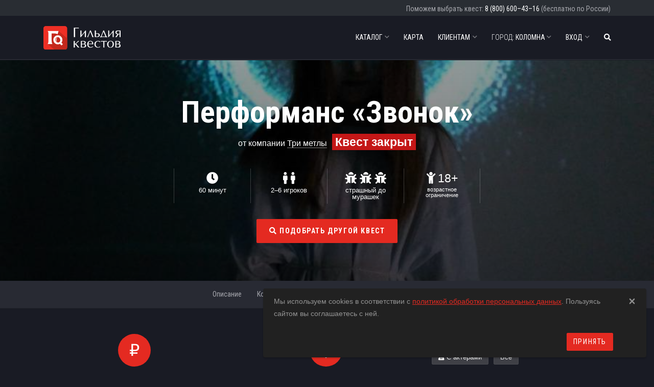

--- FILE ---
content_type: text/html; charset=utf-8
request_url: https://kolomna.questguild.ru/quests/zvonok
body_size: 13823
content:
<!DOCTYPE html><html lang="ru" style="background-color: #191b24"><head><meta charset="utf-8" /><meta content="width=device-width, initial-scale=1.0" name="viewport" /><meta content="index, follow" name="robots" /><link rel="canonical" href="https://kolomna.questguild.ru/quests/zvonok"><link href="https://fonts.gstatic.com" rel="preconnect" /><meta name="apple-mobile-web-app-title" content="Гильдия квестов">
<link rel="apple-touch-icon" href="/assets/favicon/apple-touch-icon-3fcb90d2b9915db4b7a2884ee402ac184794b2fff8d8bbaf40bf6c6a2e02164e.png">
<link rel="icon" type="image/png" sizes="48x48" href="/assets/favicon/favicon-48x48-7654f08a090f17d8c2d93233a100069f56adfb0543f337ee317aa82c9907b402.png">
<link rel="icon" type="image/png" sizes="32x32" href="/assets/favicon/favicon-32x32-dcfd29bc242d3e78ae1f32b9c2849251f9aa1c5c02b6256dcef72e0325b500b7.png">
<link rel="icon" type="image/png" sizes="16x16" href="/assets/favicon/favicon-16x16-74422637dd399c1c853689316fb0f55ca80e0c71fc0b7b7eeeffec5d330ab92f.png">
<link rel="icon" href="favicon.ico" type="image/x-icon">
<link rel="shortcut icon" href="favicon.ico" type="image/x-icon">
<link rel="icon" href="/assets/favicon/safari-pinned-tab-afda9fd431f2183a58333b230c342aad12508ea641d1949179554ce0e51c1598.svg" type="image/svg+xml">
<link rel="manifest" href="/assets/favicon/site-62f567a9b8adae563330514fdfccc5dbdadaefb72f782b7640e31d728fad5616.webmanifest">
<link rel="mask-icon" href="/assets/favicon/safari-pinned-tab-afda9fd431f2183a58333b230c342aad12508ea641d1949179554ce0e51c1598.svg" color="#5bbad5">
<meta name="msapplication-TileColor" content="#da532c">
<meta name="msapplication-config" content="/assets/favicon/browserconfig-6ddc79ed18a993df3f93546da38e50e87e7f54a8cf2c4028d7537800997175a8.xml">
<meta name="theme-color" content="#ffffff">
<title>Квест «Звонок» от компании «Три метлы» - Независимый обзор</title>
<meta name="description" content="Перформанс «Звонок» от компании «Три метлы» на сайте Гильдии квестов в Коломне. Независимый обзор от профессиональной команды, контакты, фотографии, онлайн-бронирование."><link rel="stylesheet" href="/assets/application-dark-fa1b6e9b36837db1ba44e3c3709acd160c0b382496c5f6f98135445fde6754f3.css" /><link rel="stylesheet" href="/assets/modals/gdpr-e6b27d31d7f698af2cee4788626c35943b9ef91f977053d764969dc1d2a8e64a.css" /><meta name="country" content="Россия"><meta name="country-phone-mask" content="+{7} (000) 000-00-00"><meta name="csrf-param" content="authenticity_token" />
<meta name="csrf-token" content="EUNpdgAXayeBucxPnkTYxlaQFy4vtZsXK_4lFXnnGBWHx2x0_McY1CPHqEC-JU6kOSW8al6iGek_QS2v9ecfmg" /><meta content="website" property="og:type" /><meta content="Квест «Звонок» от компании «Три метлы» - Независимый обзор" property="og:title" /><meta content="https://kolomna.questguild.ru/quests/zvonok" property="og:url" /><meta content="questguild.ru" property="og:site_name" /><link href="/quests_photos/10542/zvonok__kolomna_1_qg_large.jpg?1588771685" rel="image_src" /><meta content="/quests_photos/10542/zvonok__kolomna_1_qg_large.jpg?1588771685" property="og:image" /><meta content="/quests_photos/10542/zvonok__kolomna_1_qg_large.jpg?1588771685" property="vk:image" /><meta content="/quests_photos/10542/zvonok__kolomna_1_qg_large.jpg?1588771685" property="twitter:image" /><meta content="/quests_photos/10542/zvonok__kolomna_1_qg_large.jpg?1588771685" property="twitter:image:src" /><meta content="summary_large_image" property="twitter:card" /><meta content="@quest_guild_ru" property="twitter:site" /><meta content="Квест «Звонок» от компании «Три метлы» - Независимый обзор" property="twitter:title" /><meta content="Перформанс «Звонок» от компании «Три метлы» на сайте Гильдии квестов в Коломне. Независимый обзор от профессиональной команды, контакты, фотографии, онлайн-бронирование." property="og:description" /><meta content="Перформанс «Звонок» от компании «Три метлы» на сайте Гильдии квестов в Коломне. Независимый обзор от профессиональной команды, контакты, фотографии, онлайн-бронирование." name="twitter:description" /><meta name="yandex-verification" content="777f6207e43dcb3c" /><meta content="777f6207e43dcb3c" data-comment="questguild.ru" name="yandex-verification" /><meta content="722e1cd75b960fd1" data-comment="spb.questguild.ru" name="yandex-verification" /><meta content="afd3345b14013b3b" name="mailru-verification" /><meta content="OOVOQ6huA3M7bhfn" name="mailru-verification" /><meta content="rR_O6sK-rMuF1UVQFkcBuw9R0oJQ04j64Eg1yt0nkFU" name="google-site-verification" /><meta content="₽" name="currency" /><link rel="stylesheet" href="https://fonts.googleapis.com/css2?family=Roboto+Condensed:wght@300;400;700&amp;amp;family=Roboto:wght@300;400;500;700;900&amp;amp;display=swap" /></head><body class="pg-quests-show navbar-fixed-top"><div class="navbars fixed-top"><div class="super-navbar"><div class="container navbar-container"><div class="super-navbar__phone"><span class="d-none d-sm-inline">Поможем выбрать квест:</span> <a class="super-navbar__phone__a" href="tel:8 (800) 600-43-16">8 (800) 600–43–16</a> (бесплатно по России)</div></div></div><nav class="navbar navbar-expand-lg navbar-dark bg-default navbar--link-arrow navbar--uppercase b-xs-bottom"><div class="container navbar-container"><a class="navbar-brand" href="/"><img height="60" alt="Гильдия квестов" src="/assets/logos/header-1-invert-2b6224a8a75d7d86512c756c2200e04dbc898df0c982d2416d1ae6c7587c0374.svg" /></a><a title="Поиск квестов" class="navbar__mobile-btn navbar__mobile-btn--search" aria-label="Поиск квестов" href="/search"><i class="fas fa-search"></i></a><button name="button" type="button" data-toggle="collapse" data-target="#navbar_main" class="navbar-toggler hamburger hamburger-js hamburger--spring navbar__mobile-btn" aria-controls="navbarsExampleDefault" aria-expanded="false" aria-label="Toggle navigation"><span class="hamburger-box"><span class="hamburger-inner"></span></span></button><div class="collapse navbar-collapse align-items-center justify-content-end" id="navbar_main"><ul class="navbar-nav" data-hover="dropdown">


    <li class="nav-item dropdown">
      <a class="nav-link" data-toggle="dropdown" aria-haspopup="true" aria-expanded="false" href="#"><span class="fa5-text-r">Каталог</span><i class="fas fa-chevron-down"></i></a>
      <ul class="dropdown-menu">
          <li><a class="dropdown-item" href="/categories/actor">С актерами</a></li>
          <li><a class="dropdown-item" href="/categories/not-scary">Нестрашные</a></li>
          <li><a class="dropdown-item" href="/categories/kids">Квесты для детей</a></li>
        <li><a class="dropdown-item" href="/categories/all">Все</a></li>
      </ul>
    </li>

  
  <li class="nav-item">
    <a class="nav-link" href="/map">Карта</a>
</li>
  <li class="nav-item dropdown">
    <a class="nav-link" data-toggle="dropdown" aria-haspopup="true" aria-expanded="false" href="#"><span class="fa5-text-r">Клиентам</span><i class="fas fa-chevron-down"></i></a>
    <ul class="dropdown-menu">
      <li><a class="dropdown-item" href="/company/what-is-reality-quest">Что такое Квест в реальности?</a></li>
      
        <li><a class="dropdown-item" href="/company/team">О нас</a></li>
      <li><a class="dropdown-item" href="/company/how-we-evaluate">Как выставляются оценки?</a></li>
        <li><a class="dropdown-item" href="/news">Новости Гильдии квестов</a></li>
      <li><a class="dropdown-item" href="/new_quests/new">Как попасть на сайт?</a></li>
      <li><a class="dropdown-item" href="/company/widgets">Виджеты</a></li>
      <li><a class="dropdown-item" href="/company/contacts">Контакты</a></li>
    </ul>
</li>
  <li class="nav-item dropdown ">
    <a href="#" class="nav-link" data-toggle="dropdown" aria-haspopup="true" aria-expanded="false">
      <span style="font-weight: 300;">Город:</span> Коломна
      <i class="fas fa-chevron-down"></i>
    </a>
    <ul class="dropdown-menu">
        <li class="nav-item">
          <a class="dropdown-item" rel="noopener" href="https://ekb.questguild.ru">Екатеринбург</a>
</li>        <li class="nav-item">
          <a class="dropdown-item" rel="noopener" href="https://Kzn.questguild.ru">Казань</a>
</li>        <li class="nav-item">
          <a class="dropdown-item" rel="noopener" href="https://krd.questguild.ru">Краснодар</a>
</li>        <li class="nav-item">
          <a class="dropdown-item" rel="noopener" href="https://krn.questguild.ru">Красноярск</a>
</li>        <li class="nav-item">
          <a class="dropdown-item" rel="noopener" href="https://questguild.ru">Москва</a>
</li>        <li class="nav-item">
          <a class="dropdown-item" rel="noopener" href="https://nsk.questguild.ru">Новосибирск</a>
</li>        <li class="nav-item">
          <a class="dropdown-item" rel="noopener" href="https://omsk.questguild.ru">Омск</a>
</li>        <li class="nav-item">
          <a class="dropdown-item" rel="noopener" href="https://perm.questguild.ru">Пермь</a>
</li>        <li class="nav-item">
          <a class="dropdown-item" rel="noopener" href="https://rnd.questguild.ru">Ростов-на-Дону</a>
</li>        <li class="nav-item">
          <a class="dropdown-item" rel="noopener" href="https://spb.questguild.ru">Санкт-Петербург</a>
</li>        <li class="nav-item">
          <a class="dropdown-item" rel="noopener" href="https://chb.questguild.ru">Челябинск</a>
</li>      <li><a class="dropdown-item" href="/choose_city">[Все города]</a></li>
    </ul>
  </li>

    <li class="nav-item dropdown">
      <a class="nav-link" data-toggle="dropdown" aria-haspopup="true" aria-expanded="false" href="#"><span class="fa5-text-r">Вход</span><i class="fas fa-chevron-down"></i></a>
      <ul class="dropdown-menu">
        <li><a class="dropdown-item dropdown-item-google" href="/users/auth/google_oauth2"><i class="fab fa-google header-social-icon"></i><span class="fa5-text">Войти через Google</span></a></li>

          <li><a class="dropdown-item" href="/users/auth/vkontakte"><i class="fab fa-vk header-social-icon"></i><span class="fa5-text">Войти через ВКонтакте</span></a></li>

          <li><a class="dropdown-item dropdown-item-yandex" href="/users/auth/yandex"><i class="fab fa-yandex header-social-icon"></i><span class="fa5-text">Войти через Yandex</span></a></li>

          <li><a class="dropdown-item dropdown-item-mail" href="/users/auth/mail_ru"><i class="fas fa-at header-social-icon"></i><span class="fa5-text">Войти через Mail.ru</span></a></li>
      </ul>
    </li>

  <li class="nav-item">
    <a title="Поиск квестов" class="nav-link" href="/search">
      <i class="fas fa-search"></i>
      <span class="search-label-xs">Поиск квестов</span>
</a></li>
</ul>
</div></div></nav></div><style>.masthead {
  background-image: -webkit-linear-gradient( hsla(0, 0%, 0%, 0.4), hsla(0, 0%, 0%, 0.6) ), url('/quests_photos/10542/zvonok__kolomna_1_qg_large.jpg?1588771685');
  background-image:         linear-gradient( hsla(0, 0%, 0%, 0.4), hsla(0, 0%, 0%, 0.6) ), url('/quests_photos/10542/zvonok__kolomna_1_qg_large.jpg?1588771685');
}</style><section class="masthead"><div class="content"><h1>Перформанс «Звонок»</h1><div class="company-name">от компании <a target="_blank" href="/companies/tri-metly-kolomna">Три метлы</a><span class="is-closed">Квест закрыт</span></div><ul class="quest__masthead__params"><li class="quest__masthead__param"><div class="quest__masthead__param__icon"><i class="fas fa-clock"></i></div><span class="quest__masthead__param__value">60 минут</span></li><li class="quest__masthead__param"><div class="quest__masthead__param__icon"><i class="fas fa-male"></i> <i class="fas fa-male"></i></div><span class="quest__masthead__param__value">2–6 игроков</span></li><li class="quest__masthead__param"><div class="quest__masthead__param__icon"><i class="fas fa-bug"></i> <i class="fas fa-bug"></i> <i class="fas fa-bug"></i></div><span class="quest__masthead__param__value">страшный до мурашек</span></li><li class="quest__masthead__param"><div class="quest__masthead__param__icon"><i class="fas fa-child"></i><span class="fa5-text">18+</span></div><span class="quest__masthead__param__value smaller">возрастное ограничение</span></li></ul><div class="btns-row-1"><a class="btn btn-styled btn-base-1" style="font-weight: 600" href="/search"><i class="fas fa-search"></i><span class="fa5-text">Подобрать другой квест</span></a></div></div></section><nav class="tabs tabs--style-2 page-sections-anchors"><ul class="nav nav-tabs justify-content-center"><li class="nav-item"><a class="nav-link" data-scroll="" href="#quest_review">Описание</a></li><li class="nav-item"><a class="nav-link" data-scroll="" href="#contacts-map">Контакты</a></li><li class="nav-item"><a class="nav-link" data-scroll="" href="#comments">Отзывы<sup>4</sup></a></li><li class="nav-item"><a class="nav-link" data-scroll="" href="#photos">Фотографии</a></li><li class="nav-item"><a class="nav-link" rel="nofollow" data-remote="true" href="/add-review/10542">Оставить отзыв</a></li></ul></nav><div class="meta-info" id="meta-info"><div class="container"><div class="row"><div class="main-column col-xl-8 col-lg-8"><section class="features-1"><div class="features-1__column"><div class="block-icon bg-base-1 features-1__block-icon">₽</div><p class="features-1__heading">3500 — 4500 ₽</p><p class="features-1__units">руб за команду</p></div><div class="features-1__column"><div class="block-icon bg-base-1 features-1__block-icon"><i class="fas fa-map-marker"></i></div><p class="features-1__heading">г. Коломна</p><p class="features-1__units">ул. Леваневского, д. 36</p></div></section><div class="quest-details"><h2 class="quest-details__title">Особенности перформанса</h2>Данная игра проводится как альтернативная версия квеста <a href="/quests/tri-metly-mjaso">«Мясо»</a>.</div><hr class="contained no-margins" /><section class="carousel carousel--style-1 slide product-gallery" id="photos" data-ride="carousel"><h2>Фотографии перформанса «Звонок»</h2><div class="carousel-inner"><div class="carousel-item closed active"><img alt="Квест в реальности Звонок от компании Три метлы" title="Квест в реальности Звонок от компании Три метлы" class="d-block img-fluid lazyimg" data-original="/quests_photos/10542/zvonok__kolomna_1_qg_large.jpg?1588771685" src="/assets/placeholders/quest-1-38578a81b19be44d6a9255d67cddb691132d0dadf3426b6e144f1ca2b4e8611f.svg" /></div></div></section><hr class="contained no-margins" /><section class="quest-review" id="quest_review"><h2>Описание перформанса «Звонок»</h2><div class="review-text"><div class="alert alert-danger"><i class="fas fa-exclamation-triangle text-danger"></i><span class="fa5-text">Этот квест закрыт</span></div><p>Девочку Самару убила родная мать, и дух несчастной начинает охотиться на людей!&nbsp;Как же избежать смертельной расплаты? Действуй быстро, Самара где-то рядом...</p>
<p>Вы можете ознакомиться с другими перформансами города на странице: <a href="/categories/perfomans "target="_blank">«Перформансы Коломны»</a>.</p><noindex><p class="hidden-xs hidden-sm">Если вы нашли опечатку, выделите текст и нажмите клавиши <kbd>Ctrl</kbd>+<kbd>Enter</kbd></p></noindex></div></section><section class="product-info"><div class="marks-progressbars"><div class="progress-wrapper"><span class="progress-label">Атмосфера</span><span class="progress-percentage">0 % / 92 %</span><div class="progress progress-sm"><div class="progress-bar" role="progressbar" aria-valuenow="0" aria-valuemin="0" aria-valuemax="100" style="width: 0%"></div></div><div class="progress progress-sm"><div class="progress-bar progress-bar-bg-2" role="progressbar" aria-valuenow="92.5" aria-valuemin="0" aria-valuemax="100" style="width: 92.5%"></div></div></div><div class="progress-wrapper"><span class="progress-label">Сюжет</span><span class="progress-percentage">0 % / 95 %</span><div class="progress progress-sm"><div class="progress-bar" role="progressbar" aria-valuenow="0" aria-valuemin="0" aria-valuemax="100" style="width: 0%"></div></div><div class="progress progress-sm"><div class="progress-bar progress-bar-bg-2" role="progressbar" aria-valuenow="95.0" aria-valuemin="0" aria-valuemax="100" style="width: 95.0%"></div></div></div><div class="progress-wrapper"><span class="progress-label">Логические задачи</span><span class="progress-percentage">0 % / 85 %</span><div class="progress progress-sm"><div class="progress-bar" role="progressbar" aria-valuenow="0" aria-valuemin="0" aria-valuemax="100" style="width: 0%"></div></div><div class="progress progress-sm"><div class="progress-bar progress-bar-bg-2" role="progressbar" aria-valuenow="85.0" aria-valuemin="0" aria-valuemax="100" style="width: 85.0%"></div></div></div><div class="progress-wrapper"><span class="progress-label">Экшн и ловкость</span><span class="progress-percentage">0 % / 82 %</span><div class="progress progress-sm"><div class="progress-bar" role="progressbar" aria-valuenow="0" aria-valuemin="0" aria-valuemax="100" style="width: 0%"></div></div><div class="progress progress-sm"><div class="progress-bar progress-bar-bg-2" role="progressbar" aria-valuenow="82.5" aria-valuemin="0" aria-valuemax="100" style="width: 82.5%"></div></div></div><div class="progress-wrapper"><span class="progress-label">Командная работа</span><span class="progress-percentage">0 % / 87 %</span><div class="progress progress-sm"><div class="progress-bar" role="progressbar" aria-valuenow="0" aria-valuemin="0" aria-valuemax="100" style="width: 0%"></div></div><div class="progress progress-sm"><div class="progress-bar progress-bar-bg-2" role="progressbar" aria-valuenow="87.5" aria-valuemin="0" aria-valuemax="100" style="width: 87.5%"></div></div></div><div class="progress-wrapper"><span class="progress-label">Чистота и безопасность</span><span class="progress-percentage">0 % / 85 %</span><div class="progress progress-sm"><div class="progress-bar" role="progressbar" aria-valuenow="0" aria-valuemin="0" aria-valuemax="100" style="width: 0%"></div></div><div class="progress progress-sm"><div class="progress-bar progress-bar-bg-2" role="progressbar" aria-valuenow="85.0" aria-valuemin="0" aria-valuemax="100" style="width: 85.0%"></div></div></div></div><table class="table progressbars-legend"><tbody><tr class="rating-populi"><td class="legend"><i class="fas fa-circle progress-bar-bg-2-color"></i></td><th>Оценка игроков</th><td><b>87.9 %</b><span class="revied-count-xs">(4 отзыва)</span></td><td class="revied-count">(4 отзыва)</td></tr></tbody></table><div class="how-we-evaluate"><h2 class="how-we-evaluate__title">Как мы оцениваем</h2><p>Все оценки квестам выставляются независимой экспертной коллегией, в сравнении с другими эскейп-румами, на основании протокола закрытого голосования, по результатам прохождения квеста одной из групп экспертной коллегии. <a target="_blank" class="link-black-underline" href="/company/how-we-evaluate">Подробнее о том, как мы оцениваем</a></p></div></section><hr class="contained no-margins" /><section class="contacts-map" id="contacts-map"><h2>Контакты перформанса «Звонок»</h2><div class="row"><div class="col-md-5 col-sm-5 col-xs-12"><meta name="map-center" content="{&quot;latitude&quot;:&quot;55.081869&quot;,&quot;longitude&quot;:&quot;38.757525&quot;}"><meta name="locations" content="[{&quot;content&quot;:&quot;\u003cdiv class=\&quot;map-item-1\&quot;\u003e\u003ch4 class=\&quot;title\&quot;\u003e\u003ca href=\&quot;/quests/zvonok\&quot;\u003eЗвонок\u003c/a\u003e\u003c/h4\u003e\u003cdiv class=\&quot;visible-xs-only\&quot;\u003eКак избежать смертельной расплаты? Действуй быстро, Самара где-то рядом...\u003c/div\u003e\u003cdiv class=\&quot;hidden-xs\&quot;\u003e\u003cp class=\&quot;company-name\&quot;\u003e\u003ci class=\&quot;fas fa-suitcase\&quot;\u003e\u003c/i\u003e\u003cspan class=\&quot;fa5-text\&quot;\u003eТри метлы\u003c/span\u003e\u003c/p\u003e\u003chr /\u003e\u003cp class=\&quot;description\&quot;\u003eКак избежать смертельной расплаты? Действуй быстро, Самара где-то рядом...\u003c/p\u003e\u003chr /\u003e\u003cdiv class=\&quot;row\&quot;\u003e\u003cdiv class=\&quot;col-md-6 col-sm-6 col-xs-6\&quot;\u003e\u003ci class=\&quot;fas fa-compass\&quot;\u003e\u003c/i\u003e\u003cspan class=\&quot;fa5-text\&quot;\u003eул. Леваневского, д. 36\u003c/span\u003e\u003c/div\u003e\u003cdiv class=\&quot;col-md-6 col-sm-6 col-xs-6\&quot;\u003e\u003ci class=\&quot;fas fa-group\&quot;\u003e\u003c/i\u003e\u003cspan class=\&quot;fa5-text\&quot;\u003e2 – 6 человек\u003c/span\u003e\u003c/div\u003e\u003c/div\u003e\u003chr /\u003e\u003ca class=\&quot;btn btn-styled btn-base-1 btn-xs\&quot; href=\&quot;/quests/zvonok\&quot;\u003eПодробнее\u003c/a\u003e\u003c/div\u003e\u003c/div\u003e&quot;,&quot;latitude&quot;:&quot;55.081869&quot;,&quot;longitude&quot;:&quot;38.757525&quot;,&quot;name&quot;:&quot;Звонок&quot;}]"><div class="quest_map" id="map-container"></div></div><div class="col-md-7 col-sm-7 col-xs-12"><p><strong>Адрес:</strong> ул. Леваневского, д. 36</p><p><strong>Как пройти:</strong> трамвайная остановка «Ул. Зеленая»</p><p><strong>Телефон:&nbsp;</strong><a href="tel:+7 (915) 335-61-31">+7 (915) 335-61-31</a></p> </div></div></section></div><div class="sidebar col-xl-4 col-lg-4"><div class="categories"><ul class="tags-1"><li><a href="/categories/scary"><i class="fas fa-bug" style="color: #ffffff"></i><span class="fa5-text" style="color: #ffffff">Страшные</span></a></li><li><a href="/categories/movie">По кинофильмам</a></li><li><a href="/categories/difficult">Сложные</a></li><li><a href="/categories/actor"><i class="fas fa-user-secret" style="color: #ffffff"></i><span class="fa5-text" style="color: #ffffff">С актерами</span></a></li><li><a href="/categories/all">Все</a></li><li><a href="/categories/for-many-playeres"><i class="fas fa-users" style="color: #ffffff"></i><span class="fa5-text" style="color: #ffffff">Для большой компании</span></a></li><li><a href="/categories/mystery">Мистика</a></li><li><a href="/categories/couple">Для двоих</a></li><li><a href="/categories/perfomans">Перформансы</a></li><li><a href="/categories/horror">Хорроры</a></li><li><a href="/categories/6">На 6 человек</a></li><li><a href="/categories/5">На 5 человек</a></li><li><a href="/categories/4">На 4 человека</a></li><li><a href="/categories/5_6">На 5-6 человек</a></li><li><a href="/categories/for_women">Для женщин</a></li><li><a href="/categories/for_men">Для мужчин</a></li><li><a href="/categories/for-adults">Для взрослых</a></li><li><a href="/categories/3-players">На 3 человека</a></li><li><a href="/categories/scary-quests-with-actors">Страшные квесты с актерами</a></li><li><a href="/categories/quests-18">18+</a></li></ul></div><section class="sidebar-object sidebar-object-1"><div class="card"><div class="card-title b-xs-bottom"><h4 class="heading heading-sm text-uppercase">В квесте есть</h4></div><div class="card-body"><div class="row list-recent featured"><div class="col-sm-6 col-lg-12 clearfix quest-service"><span>Wi-Fi</span> Есть</div></div><div class="row list-recent featured"><div class="col-sm-6 col-lg-12 clearfix quest-service"><span>Парковка</span><br />есть бесплатная</div></div><div class="row list-recent featured"><div class="col-sm-6 col-lg-12 clearfix quest-service"><span>Комната ожидания</span><br />есть, также есть зона для проведения праздника, рассчитаны на 30 человек</div></div></div></div></section><section class="sidebar-object sidebar-object-1"><div class="card"><div class="card-title b-xs-bottom"><h3 class="heading heading-sm text-uppercase">Новости Гильдии квестов</h3></div><div class="card-body"><div class="row list-recent"><div class="col-sm-6 col-lg-12 clearfix news-3"><a class="post-thumb" hidefocus="true" href="/news/news-effekt-zamilennogo-vglyada"><img title="Эффект «замыленного взгляда»: почему мы не замечаем очевидные подсказки" alt="Эффект «замыленного взгляда»: почему мы не замечаем очевидные подсказки" class="lazyimg" data-original="/news/1077/3_small.jpg?1768988115" src="/assets/placeholders/news-1-38578a81b19be44d6a9255d67cddb691132d0dadf3426b6e144f1ca2b4e8611f.svg" /></a><span class="post-author"><a href="/news/news-effekt-zamilennogo-vglyada">Эффект «замыленного взгляда»: почему мы не замечаем очевидные подсказки</a></span><span class="post-entry">21 января 2026</span></div><div class="col-sm-6 col-lg-12 clearfix news-3"><a class="post-thumb" hidefocus="true" href="/news/news-quest-kak-novogodniy-podarok"><img title="Квест как новогодний подарок: впечатления вместо вещей!" alt="Квест как новогодний подарок: впечатления вместо вещей!" class="lazyimg" data-original="/news/1064/подарок2_small.jpg?1765980993" src="/assets/placeholders/news-1-38578a81b19be44d6a9255d67cddb691132d0dadf3426b6e144f1ca2b4e8611f.svg" /></a><span class="post-author"><a href="/news/news-quest-kak-novogodniy-podarok">Квест как новогодний подарок: впечатления вместо вещей!</a></span><span class="post-entry">17 декабря 2025</span></div><div class="col-sm-6 col-lg-12 clearfix news-3"><a class="post-thumb" hidefocus="true" href="/news/news-kak-horror-questi-pomogaut"><img title="Как хоррор-квесты помогают преодолеть фобии" alt="Как хоррор-квесты помогают преодолеть фобии" class="lazyimg" data-original="/news/1063/клаустрофоб_small.jpg?1764847520" src="/assets/placeholders/news-1-38578a81b19be44d6a9255d67cddb691132d0dadf3426b6e144f1ca2b4e8611f.svg" /></a><span class="post-author"><a href="/news/news-kak-horror-questi-pomogaut">Как хоррор-квесты помогают преодолеть фобии</a></span><span class="post-entry">4 декабря 2025</span></div><div class="col-sm-6 col-lg-12 clearfix news-3"><a class="post-thumb" hidefocus="true" href="/news/news-izvestnie-istoricheskie-zagadki"><img title="Известные исторические загадки, которые продолжают интриговать человечество" alt="Известные исторические загадки, которые продолжают интриговать человечество" class="lazyimg" data-original="/news/1062/ключ_small.jpg?1764168435" src="/assets/placeholders/news-1-38578a81b19be44d6a9255d67cddb691132d0dadf3426b6e144f1ca2b4e8611f.svg" /></a><span class="post-author"><a href="/news/news-izvestnie-istoricheskie-zagadki">Известные исторические загадки, которые продолжают интриговать человечество</a></span><span class="post-entry">26 ноября 2025</span></div></div></div><div class="card-footer"><a href="/news">Все новости Гильдии квестов</a></div></div></section></div></div></div></div><hr class="contained no-margins" /><section class="company-quests"><div class="container"><h3>Другие квесты компании «Три метлы»</h3><a class="more-link" href="/companies/tri-metly-kolomna">Все квесты компании Три метлы (16)</a><div class="row"><div class="quest-1 animate-hover-slide col-lg-4 col-md-6 col-sm-6"><a class="quest-1-illustration-link" href="/quests/tri-metli-proklyatie-wednesday"><figure class="figure"><img class="lazyimg quest-1__img" data-original="/quests_photos/18040/proklyatie_uensdei_company0x00007fa1fe98ecf0_kolomna_1_qg_medium.jpg?1713714914" src="/assets/placeholders/quest-1-38578a81b19be44d6a9255d67cddb691132d0dadf3426b6e144f1ca2b4e8611f.svg" /><span class="quest-1__info-icon"><i class="fas fa-info-circle"></i></span><figcaption><div class="hover-description">Сущность ведьмы, которую сожгли много веков назад, поглотила Уэнсдей</div></figcaption></figure></a><div class="quest-1__header"><span class="sutitle">Квест-анимация</span><h4 class="title"><a href="/quests/tri-metli-proklyatie-wednesday">Проклятие Уэнсдей</a></h4><span class="sutitle"><i class="fas fa-bug"></i><span class="fa5-text">Пугающий</span></span></div><p class="quest-1__info"><span class="quest-1__info-item"><i class="fas fa-user-friends"></i><span class="value">2 – 11</span><span class="subvalue"> человек</span></span><span class="quest-1__info-item time"><i class="fas fa-clock"></i><span class="value">60 минут</span></span><span class="quest-1__info-item age"><i class="fas fa-fw fa-child"></i><span class="value">для 8-12 лет</span></span></p><a class="btn btn-styled btn-base-3 btn-sm btn-outline" href="/quests/tri-metli-proklyatie-wednesday#quest_review">Читать описание</a></div><div class="quest-1 animate-hover-slide col-lg-4 col-md-6 col-sm-6"><a class="quest-1-illustration-link" href="/quests/cirk"><figure class="figure"><img class="lazyimg quest-1__img" data-original="/quests_photos/10518/tsirk_company0x00007fa564e02c00_kolomna_1_qg_medium.jpg?1713714668" src="/assets/placeholders/quest-1-38578a81b19be44d6a9255d67cddb691132d0dadf3426b6e144f1ca2b4e8611f.svg" /><span class="quest-1__info-icon"><i class="fas fa-info-circle"></i></span><figcaption><div class="hover-description">В цирке случился пожар, после которого выжил лишь один клоун</div></figcaption></figure></a><div class="quest-1__header"><span class="sutitle">Перформанс</span><h4 class="title"><a href="/quests/cirk">Цирк</a></h4><span class="sutitle"><i class="fas fa-bug"></i><span class="fa5-text">Пугающий</span></span></div><p class="quest-1__info"><span class="quest-1__info-item"><i class="fas fa-user-friends"></i><span class="value">2 – 11</span><span class="subvalue"> человек</span></span><span class="quest-1__info-item time"><i class="fas fa-clock"></i><span class="value">60 минут</span></span><span class="quest-1__info-item age"><i class="fas fa-fw fa-child"></i><span class="value">от 16+ лет</span><span class="info-icon"><i class="fas fa-info-circle"></i></span><span class="info-tooltip">Доступна версия 10+</span></span></p><a class="btn btn-styled btn-base-3 btn-sm btn-outline" href="/quests/cirk#quest_review">Читать описание</a></div><div class="quest-1 animate-hover-slide col-lg-4 col-md-6 col-sm-6"><a class="quest-1-illustration-link" href="/quests/graviti-folz"><figure class="figure"><img class="lazyimg quest-1__img" data-original="/quests_photos/10538/graviti_folz__kolomna_1_qg_medium.jpg?1588770862" src="/assets/placeholders/quest-1-38578a81b19be44d6a9255d67cddb691132d0dadf3426b6e144f1ca2b4e8611f.svg" /><span class="quest-1__info-icon"><i class="fas fa-info-circle"></i></span><figcaption><div class="hover-description">Чтобы открыть портал в параллельный мир, ребятам нужно собрать все его недостающие части</div></figcaption></figure></a><div class="quest-1__header"><span class="sutitle">Квест</span><h4 class="title"><a href="/quests/graviti-folz">Гравити Фолз</a></h4><span class="sutitle"><i class="fas fa-puzzle-piece"></i><span class="fa5-text">Не страшный</span></span></div><p class="quest-1__info"><span class="quest-1__info-item"><i class="fas fa-user-friends"></i><span class="value">2 – 11</span><span class="subvalue"> человек</span></span><span class="quest-1__info-item time"><i class="fas fa-clock"></i><span class="value">60 минут</span></span><span class="quest-1__info-item age"><i class="fas fa-fw fa-child"></i><span class="value">для 5-9 лет</span></span></p><a class="btn btn-styled btn-base-3 btn-sm btn-outline" href="/quests/graviti-folz#quest_review">Читать описание</a></div></div></div></section><hr class="contained no-margins" /><section class="quest__comment-list" id="comments"><div class="container"><h2>Отзывы на перформанс «Звонок»</h2><a rel="nofollow" class="btn btn-styled btn-base-1 btn-sm" data-remote="true" href="/add-review/10542">Оставить отзыв</a><ul class="block-post-comments block-post-comments--style-1"><li><div class="block block-comment comment-1"><div class="block-image"><img class="comment-1__userpic lazyimg" data-original="/assets/placeholders/userpics-1/40-ada10b53f1b237fb55f8dd79f9d363607e462a5c4915816b4a32911a74d7b440.svg" src="/assets/placeholders/userpic-1-8d91616802d9b44c7375e8efe2a057fc6f069fa94c948eb340f1a6947405edab.svg" /></div><div class="block-body"><div class="block-body-inner"><p class="heading heading-6">Марк Коньков</p><span class="comment-date">17 февраля 2021</span><div class="comment-columns"><div class="text-column"><p class="comment-text">Не самый лучший наш квест, антураж минимальный, не впечатляющий, ничего особенного, можем рекомендовать только новичкам. Актеры старались, за это балл. В общем и целом могло быть лучше</p></div><div class="review-progressbars"><p class="heading heading-xs">Атмосфера:<b> 70%</b></p><div class="progress progress-xs"><div class="progress-bar" aria-valuenow="70" aria-valuemin="0" aria-valuemax="100" style="width: 70%" role="progressbar"></div></div><p class="heading heading-xs">Сюжет:<b> 80%</b></p><div class="progress progress-xs"><div class="progress-bar" aria-valuenow="80" aria-valuemin="0" aria-valuemax="100" style="width: 80%" role="progressbar"></div></div><p class="heading heading-xs">Логические задачи:<b> 70%</b></p><div class="progress progress-xs"><div class="progress-bar" aria-valuenow="70" aria-valuemin="0" aria-valuemax="100" style="width: 70%" role="progressbar"></div></div><p class="heading heading-xs">Экшн и ловкость:<b> 60%</b></p><div class="progress progress-xs"><div class="progress-bar" aria-valuenow="60" aria-valuemin="0" aria-valuemax="100" style="width: 60%" role="progressbar"></div></div><p class="heading heading-xs">Командная работа:<b> 60%</b></p><div class="progress progress-xs"><div class="progress-bar" aria-valuenow="60" aria-valuemin="0" aria-valuemax="100" style="width: 60%" role="progressbar"></div></div><p class="heading heading-xs">Чистота и безопасность:<b> 90%</b></p><div class="progress progress-xs"><div class="progress-bar" aria-valuenow="90" aria-valuemin="0" aria-valuemax="100" style="width: 90%" role="progressbar"></div></div></div></div></div></div></div></li><li><div class="block block-comment comment-1"><div class="block-image"><img class="comment-1__userpic lazyimg" data-original="/assets/placeholders/userpics-1/22-a866187c0a542f3f05f80c12081e54521bb13211a8f803c17adbfe63bf32ef46.svg" src="/assets/placeholders/userpic-1-8d91616802d9b44c7375e8efe2a057fc6f069fa94c948eb340f1a6947405edab.svg" /></div><div class="block-body"><div class="block-body-inner"><p class="heading heading-6">Ольга П.</p><span class="comment-date">8 марта 2020</span><div class="comment-columns"><div class="text-column"><p class="comment-text">очень страшный перф, я не ожидала такого))) всем советую, кто бесстрашный) респект!</p></div><div class="review-progressbars"><p class="heading heading-xs">Атмосфера:<b> 100%</b></p><div class="progress progress-xs"><div class="progress-bar" aria-valuenow="100" aria-valuemin="0" aria-valuemax="100" style="width: 100%" role="progressbar"></div></div><p class="heading heading-xs">Сюжет:<b> 100%</b></p><div class="progress progress-xs"><div class="progress-bar" aria-valuenow="100" aria-valuemin="0" aria-valuemax="100" style="width: 100%" role="progressbar"></div></div><p class="heading heading-xs">Логические задачи:<b> 80%</b></p><div class="progress progress-xs"><div class="progress-bar" aria-valuenow="80" aria-valuemin="0" aria-valuemax="100" style="width: 80%" role="progressbar"></div></div><p class="heading heading-xs">Экшн и ловкость:<b> 80%</b></p><div class="progress progress-xs"><div class="progress-bar" aria-valuenow="80" aria-valuemin="0" aria-valuemax="100" style="width: 80%" role="progressbar"></div></div><p class="heading heading-xs">Командная работа:<b> 90%</b></p><div class="progress progress-xs"><div class="progress-bar" aria-valuenow="90" aria-valuemin="0" aria-valuemax="100" style="width: 90%" role="progressbar"></div></div><p class="heading heading-xs">Чистота и безопасность:<b> 80%</b></p><div class="progress progress-xs"><div class="progress-bar" aria-valuenow="80" aria-valuemin="0" aria-valuemax="100" style="width: 80%" role="progressbar"></div></div></div></div></div></div></div></li><li><div class="block block-comment comment-1"><div class="block-image"><img class="comment-1__userpic lazyimg" data-original="/assets/placeholders/userpics-1/59-b62a381718482fdab60388775d0a2b1fdcdc687c2e2c18d68550c98f2334eef2.svg" src="/assets/placeholders/userpic-1-8d91616802d9b44c7375e8efe2a057fc6f069fa94c948eb340f1a6947405edab.svg" /></div><div class="block-body"><div class="block-body-inner"><p class="heading heading-6">Клавдия</p><span class="comment-date">25 февраля 2020</span><div class="comment-columns"><div class="text-column"><p class="comment-text">мы отлично провели время на перфе, покричали, загадки порешали) ушли домой довольные)</p></div><div class="review-progressbars"><p class="heading heading-xs">Атмосфера:<b> 100%</b></p><div class="progress progress-xs"><div class="progress-bar" aria-valuenow="100" aria-valuemin="0" aria-valuemax="100" style="width: 100%" role="progressbar"></div></div><p class="heading heading-xs">Сюжет:<b> 100%</b></p><div class="progress progress-xs"><div class="progress-bar" aria-valuenow="100" aria-valuemin="0" aria-valuemax="100" style="width: 100%" role="progressbar"></div></div><p class="heading heading-xs">Логические задачи:<b> 90%</b></p><div class="progress progress-xs"><div class="progress-bar" aria-valuenow="90" aria-valuemin="0" aria-valuemax="100" style="width: 90%" role="progressbar"></div></div><p class="heading heading-xs">Экшн и ловкость:<b> 90%</b></p><div class="progress progress-xs"><div class="progress-bar" aria-valuenow="90" aria-valuemin="0" aria-valuemax="100" style="width: 90%" role="progressbar"></div></div><p class="heading heading-xs">Командная работа:<b> 100%</b></p><div class="progress progress-xs"><div class="progress-bar" aria-valuenow="100" aria-valuemin="0" aria-valuemax="100" style="width: 100%" role="progressbar"></div></div><p class="heading heading-xs">Чистота и безопасность:<b> 80%</b></p><div class="progress progress-xs"><div class="progress-bar" aria-valuenow="80" aria-valuemin="0" aria-valuemax="100" style="width: 80%" role="progressbar"></div></div></div></div></div></div></div></li><li><div class="block block-comment comment-1"><div class="block-image"><img class="comment-1__userpic lazyimg" data-original="/assets/placeholders/userpics-1/9-9b28c56576eb2f28e91d9c062972ed5732e3c5d52a8ee586bc5ece91374629e8.svg" src="/assets/placeholders/userpic-1-8d91616802d9b44c7375e8efe2a057fc6f069fa94c948eb340f1a6947405edab.svg" /></div><div class="block-body"><div class="block-body-inner"><p class="heading heading-6">Кристина</p><span class="comment-date">10 декабря 2019</span><div class="comment-columns"><div class="text-column"><p class="comment-text">жуткая атмосфера давила с порога... все подруги довольны. было дико страшно, но мы сумели пройти до конца..</p></div><div class="review-progressbars"><p class="heading heading-xs">Атмосфера:<b> 100%</b></p><div class="progress progress-xs"><div class="progress-bar" aria-valuenow="100" aria-valuemin="0" aria-valuemax="100" style="width: 100%" role="progressbar"></div></div><p class="heading heading-xs">Сюжет:<b> 100%</b></p><div class="progress progress-xs"><div class="progress-bar" aria-valuenow="100" aria-valuemin="0" aria-valuemax="100" style="width: 100%" role="progressbar"></div></div><p class="heading heading-xs">Логические задачи:<b> 100%</b></p><div class="progress progress-xs"><div class="progress-bar" aria-valuenow="100" aria-valuemin="0" aria-valuemax="100" style="width: 100%" role="progressbar"></div></div><p class="heading heading-xs">Экшн и ловкость:<b> 100%</b></p><div class="progress progress-xs"><div class="progress-bar" aria-valuenow="100" aria-valuemin="0" aria-valuemax="100" style="width: 100%" role="progressbar"></div></div><p class="heading heading-xs">Командная работа:<b> 100%</b></p><div class="progress progress-xs"><div class="progress-bar" aria-valuenow="100" aria-valuemin="0" aria-valuemax="100" style="width: 100%" role="progressbar"></div></div><p class="heading heading-xs">Чистота и безопасность:<b> 90%</b></p><div class="progress progress-xs"><div class="progress-bar" aria-valuenow="90" aria-valuemin="0" aria-valuemax="100" style="width: 90%" role="progressbar"></div></div></div></div></div></div></div></li></ul><div class="btns-row-1"><a rel="nofollow" class="btn btn-styled btn-base-1 btn-sm" data-remote="true" href="/add-review/10542">Оставить свой отзыв</a></div></div></section><footer class="footer" id="footer"><div class="footer-top"><div class="container"><div class="row cols-xs-space cols-sm-space cols-md-space"><div class="col-md-4"><div class="col" style="max-width: 330px"><h4 class="heading heading-xs strong-600 text-uppercase">Контакты</h4><ul class="footer-links contacts"><li>ИП Пухова Александра Александровна</li>
<li>Юридический адрес: 129346, Россия, г. Москва, ул. Минусинская, д. 8, кв. 92</li><li>Телефон: <a class="footer-link-1" href="tel:8 (800) 600-43-16">8 (800) 600–43–16</a></li><li>Email: <a title="Напишите нам" class="footer-link-1" href="mailto:manager@questguild.ru">manager@questguild.ru</a></li><li><a title="Пользовательское соглашение" class="footer-link-1" href="/company/agreement">Пользовательское соглашение</a></li><li><a title="Политика конфиденциальности" class="footer-link-1" href="/company/policy">Политика конфиденциальности</a></li></ul></div></div><div class="col-md-5"><div class="col" style="max-width: 350px"><p class="footer-p-1 mb-0 mt-4">Если вы нашли ошибку, <button name="button" type="button" id="report_link" class="footer-link-1" style="background: none; padding: 0; text-decoration: underline; border: none; color: #ffffffb3; cursor: pointer;">сообщите нам</button>: выделите текст и нажмите клавиши <kbd>Ctrl</kbd>+<kbd>Enter</kbd>!</p></div></div><div class="col-md-3"><div class="col col-social-icons"><p class="heading heading-xs strong-600 text-uppercase">Мы в социальных сетях</p><ul class="footer-links social-media social-media--style-1-v4"><li><a target="_blank" class="facebook" href="https://vk.com/questguild"><i class="fab fa-vk" color="rgba(255,255,255,0.7)"></i></a></li></ul></div></div></div></div></div><div class="footer-bottom"><div class="container"><div class="col copyright text-xs-center text-sm-left"><hr />2014&thinsp;–&thinsp;2026 © Гильдия квестов</div></div></div></footer><div id="reviewModal" class="modal fade log-in-modal" role="dialog" aria-labelledby="commentModalLabel" aria-hidden="true"><div class="modal-dialog"><div class="modal-content" id="reviewModalBody"></div></div></div><script type="application/ld+json">{"@context":"http://schema.org/","@type":"EntertainmentBusiness","currenciesAccepted":"RUB","image":"https://kolomna.questguild.ru/quests_photos/10542/zvonok__kolomna_1_qg_large.jpg?1588771685","isAccessibleForFree":false,"maximumAttendeeCapacity":6,"name":"Звонок","paymentAccepted":"Cash","priceRange":"3500 — 4500","publicAccess":true,"smokingAllowed":false,"telephone":"+7 (915) 335-61-31","url":"https://kolomna.questguild.ru/quests/zvonok","address":{"@type":"PostalAddress","addressLocality":"Коломна","streetAddress":"ул. Леваневского, д. 36","addressCountry":{"@type":"Country","name":"Россия"}},"aggregateRating":{"@type":"AggregateRating","worstRating":0,"bestRating":10,"ratingValue":"0.0","ratingCount":4,"reviewCount":4,"author":{"@type":"Person","name":"Эксперт «Гильдии квестов»","worksFor":{"@type":"Organization","name":"«Гильдия квестов»"}}},"geo":{"@type":"GeoCoordinates","latitude":"55.081869","longitude":"38.757525"}}</script><script src="/assets/application-53d9f7ba22253c1e9a79e8f056344aa88f9b63cd971e78cfb12a8868dfc1e159.js"></script><!-- Yandex.Metrika counter -->
<script type="text/javascript" >
    (function(m,e,t,r,i,k,a){m[i]=m[i]||function(){(m[i].a=m[i].a||[]).push(arguments)};
        m[i].l=1*new Date();k=e.createElement(t),a=e.getElementsByTagName(t)[0],k.async=1,k.src=r,a.parentNode.insertBefore(k,a)})
    (window, document, "script", "https://mc.yandex.ru/metrika/tag.js", "ym");

    ym(25775705, "init", {
        clickmap:true,
        trackLinks:true,
        accurateTrackBounce:true,
        webvisor:true
    });
</script>
<noscript><div><img src="https://mc.yandex.ru/watch/25775705" style="position:absolute; left:-9999px;" alt="" /></div></noscript>
<!-- /Yandex.Metrika counter -->


<script type="text/javascript">
  function set_scroll_timer_Jivosite() {
    window.removeEventListener("scroll", set_scroll_timer_Jivosite, { passive: true })
    setTimeout(function() { loadScript('https://code.jivosite.com/script/widget/LNCIz6a40p') }, 2000)
  }
  window.addEventListener("scroll", set_scroll_timer_Jivosite, { passive: true })
</script><script>!function(t) {
  function e(t) {
    options = JSON.parse(t.getAttribute("data-options")),
    t.querySelector("button, a").setAttribute("onClick","window.open('https://"+options.host+"widget/call-from-site-auto-dial/"+options.id+"', '_blank', 'width=238,height=400,resizable=no,toolbar=no,menubar=no,location=no,status=no'); return false;")
  }
  for (var o=document.getElementsByClassName(t), n=0; n<o.length; n++) {
    var i = o[n];
    if ("true" != o[n].getAttribute("init")) {
      options = JSON.parse(o[n].getAttribute("data-options"));
      var a = document.createElement("link");
      a.setAttribute("rel","stylesheet"),
      a.setAttribute("type","text/css"),
      a.setAttribute("href",window.location.protocol+"//"+options.host+"css/widget-button.css"),
      a.readyState ? a.onreadystatechange = function() {
          ("complete" == this.readyState || "loaded" == this.readyState) && e(i)
        } : (
          a.onload = e(i),
          a.onerror = function() {
            options = JSON.parse(i.getAttribute("data-options")),
            i.querySelector("."+t+" button, ."+t+" a").setAttribute("onClick","alert('"+options.errorMessage+"');")
          }
        ),
      (i || document.documentElement).appendChild(a),
      i.setAttribute("init","true")
    }
  }
}("mango-call-site");</script><div class="gdpr-popup" id="gdpr-popup"><div class="container-fluid"><div class="alert alert-dismissible"><button name="button" type="submit" class="close" data-action="accept-GDPR" aria-label="Close"><span aria-hidden="true">×</span></button><p>Мы используем cookies в соответствии с <a target="_blank" href="/company/policy">политикой обработки персональных данных</a>. Пользуясь сайтом вы соглашаетесь с ней.</p><div class="text-right"><button name="button" type="submit" class="btn btn-base-1" data-action="accept-GDPR">Принять</button></div></div></div></div><script>document.addEventListener("DOMContentLoaded", () => {
  $('[data-action="accept-GDPR"]').click(function () {
      $.cookie('accepts-GDPR', true, {expires: 365})
      $("#gdpr-popup").remove()
  })
})</script><link rel="stylesheet" href="/assets/vendor-d04a3b028c145f7c2527355c1425f9ed5f8c18a5408e381661e8d02f08edb5af.css" /></body></html>